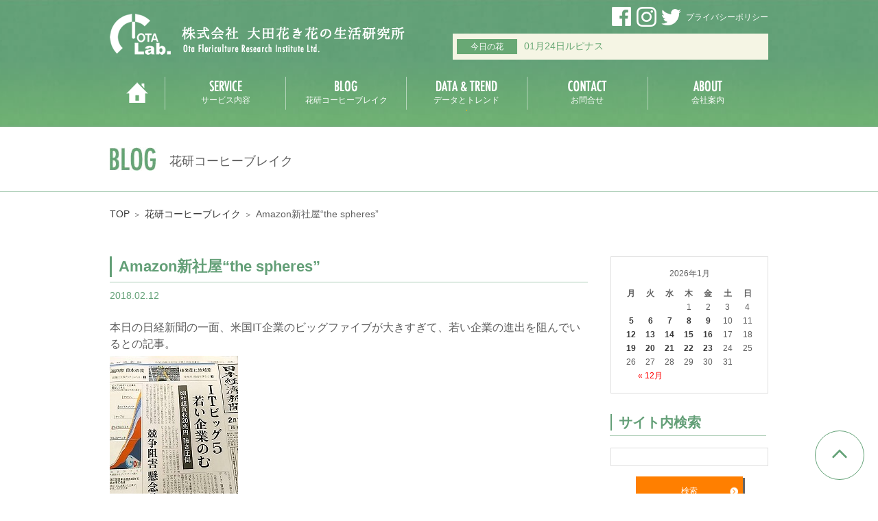

--- FILE ---
content_type: text/html; charset=UTF-8
request_url: https://www.otalab.co.jp/blogs/21362
body_size: 9806
content:
<!DOCTYPE html>
<html>
<head>
<!-- meta -->
<meta charset="UTF-8">
<meta name="viewport" content="width=device-width,initial-scale=1.0" />
<meta http-equiv="Content-Type" content="text/html; charset=UTF-8" />
<meta http-equiv="Content-Script-Type" content="text/javascript" />
<meta http-equiv="Content-Style-Type" content="text/css" />
<meta name="keywords" content="花研,コーヒーブレイク,トレンド,花き,OTA,分析,ブログ,花,ナギ,手帳,マーケティング,フラワー,flower,日記">
<!-- title -->
<title>Amazon新社屋“the spheres&#8221; | 株式会社大田花き花の生活研究所</title>
<!-- link -->
<link rel="start" href="https://www.otalab.co.jp/" title="ホーム" />
<link rel="canonical" href="https://www.otalab.co.jp/" />
<link rel="icon" type="image/x-icon" href="https://www.otalab.co.jp/blog/wp-content/themes/otalab/common/imgs/favicon.png">
<link href="//netdna.bootstrapcdn.com/font-awesome/4.0.3/css/font-awesome.min.css" rel="stylesheet">
<link rel="stylesheet" type="text/css" media="all" href="https://www.otalab.co.jp/blog/wp-content/themes/otalab/common/css/main.css" />

<!-- js -->
<script type="text/javascript" src="https://www.otalab.co.jp/blog/wp-content/themes/otalab/common/js/jquery.js" id="jqueryJS" charset="UTF-8"></script>
<script type="text/javascript" src="https://www.otalab.co.jp/blog/wp-content/themes/otalab/common/js/jquery.easing.1.3.js" id="" charset="UTF-8"></script>
<script type="text/javascript" src="https://www.otalab.co.jp/blog/wp-content/themes/otalab/common/js/main.js" id="mainJS" charset="UTF-8"></script>
<!-- flatHeightAll -->
<script type="text/javascript" src="https://www.otalab.co.jp/blog/wp-content/themes/otalab/common/js/jquery.flatHeightAll.min.js"></script>
<script type="text/javascript" src="https://www.otalab.co.jp/blog/wp-content/themes/otalab/common/js/jquery.flatHeightAllSetting.js"></script>

<!-- private -->
    <script type="text/javascript" src="https://www.otalab.co.jp/blog/wp-content/themes/otalab/post/js/index.js" id="" charset="UTF-8"></script>
    <link rel="stylesheet" type="text/css" media="all" href="https://www.otalab.co.jp/blog/wp-content/themes/otalab/post/css/index.css" />


<!-- All in One SEO Pack 2.3.12.1 by Michael Torbert of Semper Fi Web Design[458,511] -->
<link rel="author" href="http://hanaken" />

<link rel="canonical" href="https://www.otalab.co.jp/blogs/21362" />
<!-- /all in one seo pack -->
		<script type="text/javascript">
			window._wpemojiSettings = {"baseUrl":"https:\/\/s.w.org\/images\/core\/emoji\/72x72\/","ext":".png","source":{"concatemoji":"https:\/\/www.otalab.co.jp\/blog\/wp-includes\/js\/wp-emoji-release.min.js?ver=4.3.19"}};
			!function(a,b,c){function d(a){var c=b.createElement("canvas"),d=c.getContext&&c.getContext("2d");return d&&d.fillText?(d.textBaseline="top",d.font="600 32px Arial","flag"===a?(d.fillText(String.fromCharCode(55356,56812,55356,56807),0,0),c.toDataURL().length>3e3):(d.fillText(String.fromCharCode(55357,56835),0,0),0!==d.getImageData(16,16,1,1).data[0])):!1}function e(a){var c=b.createElement("script");c.src=a,c.type="text/javascript",b.getElementsByTagName("head")[0].appendChild(c)}var f,g;c.supports={simple:d("simple"),flag:d("flag")},c.DOMReady=!1,c.readyCallback=function(){c.DOMReady=!0},c.supports.simple&&c.supports.flag||(g=function(){c.readyCallback()},b.addEventListener?(b.addEventListener("DOMContentLoaded",g,!1),a.addEventListener("load",g,!1)):(a.attachEvent("onload",g),b.attachEvent("onreadystatechange",function(){"complete"===b.readyState&&c.readyCallback()})),f=c.source||{},f.concatemoji?e(f.concatemoji):f.wpemoji&&f.twemoji&&(e(f.twemoji),e(f.wpemoji)))}(window,document,window._wpemojiSettings);
		</script>
		<style type="text/css">
img.wp-smiley,
img.emoji {
	display: inline !important;
	border: none !important;
	box-shadow: none !important;
	height: 1em !important;
	width: 1em !important;
	margin: 0 .07em !important;
	vertical-align: -0.1em !important;
	background: none !important;
	padding: 0 !important;
}
</style>
<link rel='stylesheet' id='contact-form-7-css'  href='https://www.otalab.co.jp/blog/wp-content/plugins/contact-form-7/includes/css/styles.css?ver=4.2' type='text/css' media='all' />
<link rel='stylesheet' id='wp-pagenavi-css'  href='https://www.otalab.co.jp/blog/wp-content/plugins/wp-pagenavi/pagenavi-css.css?ver=2.70' type='text/css' media='all' />
<link rel="EditURI" type="application/rsd+xml" title="RSD" href="https://www.otalab.co.jp/blog/xmlrpc.php?rsd" />
<link rel="wlwmanifest" type="application/wlwmanifest+xml" href="https://www.otalab.co.jp/blog/wp-includes/wlwmanifest.xml" /> 
<link rel='prev' title='【週末閑話】“つかまった”お巡りさん' href='https://www.otalab.co.jp/blogs/21248' />
<link rel='next' title='千葉オールスターズ★' href='https://www.otalab.co.jp/blogs/21396' />
<meta name="generator" content="WordPress 4.3.19" />
<link rel='shortlink' href='https://www.otalab.co.jp/?p=21362' />
<!-- Global site tag (gtag.js) - Google Analytics -->
<script async src="https://www.googletagmanager.com/gtag/js?id=UA-18713155-2"></script>
<script>
  window.dataLayer = window.dataLayer || [];
  function gtag(){dataLayer.push(arguments);}
  gtag('js', new Date());
  gtag('config', 'UA-18713155-2');
</script>
</head>
<body class="single single-post postid-21362 single-format-standard base">
<div class="page" id="pageID">
<div id="gHeader" class="header">
<div class="inner">
<div class="hdr clearfix">
<div class="fl">
<div class="hdr_logo"><a class="ohover" href="https://www.otalab.co.jp/"><img src="https://www.otalab.co.jp/blog/wp-content/themes/otalab/common/imgs/hdr_logo.png" alt="株式会社大田花き花の生活研究所"></a></div>
</div>
<ul class="fr snav">
<li><a href="https://www.facebook.com/OTAhanaken/" target="_blank"><img src="https://www.otalab.co.jp/blog/wp-content/themes/otalab/common/imgs/sns_01.png" alt="facebook"></a></li>
<li><a href="https://www.instagram.com/otahanaken/" target="_blank"><img src="https://www.otalab.co.jp/blog/wp-content/themes/otalab/common/imgs/sns_02.png" alt="instagram"></a></li>
<li><a href="https://twitter.com/otahanaken" target="_blank"><img src="https://www.otalab.co.jp/blog/wp-content/themes/otalab/common/imgs/sns_03.png" alt="twitter"></a></li>
<li class="sp_menu"><a href="">≡</a></li>
<li><a href="https://www.otalab.co.jp/policy">プライバシーポリシー</a></li>
</ul><!-- snav -->
<div class="fr today_flower">

<span class="name">今日の花</span>01月24日ルピナス
</div>
</div><!-- hdr -->
<ul id="gNav">
<li class="gnav01"><a href="https://www.otalab.co.jp/"><img src="https://www.otalab.co.jp/blog/wp-content/themes/otalab/common/imgs/gnav01.png" alt=""></a></li><!--
--><li class="gnav02"><a href="https://www.otalab.co.jp/service-list/"><img src="https://www.otalab.co.jp/blog/wp-content/themes/otalab/common/imgs/gnav02.png" alt="サービス内容"><br><span class="">サービス内容</span></a></li><!--
--><li class="gnav03"><a href="https://www.otalab.co.jp/blogs"><img src="https://www.otalab.co.jp/blog/wp-content/themes/otalab/common/imgs/gnav03.png" alt="花研コーヒーブレイク"><br><span class="">花研コーヒーブレイク</span></a></li><!--
--><li class="gnav04"><a href="https://www.otalab.co.jp/trend"><img src="https://www.otalab.co.jp/blog/wp-content/themes/otalab/common/imgs/gnav04.png" alt="データとトレンド"><br><span class="">データとトレンド</span></a></li><!--
--><li class="gnav05"><a href="https://www.otalab.co.jp/contact"><img src="https://www.otalab.co.jp/blog/wp-content/themes/otalab/common/imgs/gnav05.png" alt="お問合せ"><br><span class="">お問合せ</span></a></li><!--
--><li class="gnav06"><a href="https://www.otalab.co.jp/company"><img src="https://www.otalab.co.jp/blog/wp-content/themes/otalab/common/imgs/gnav06.png" alt="会社案内"><br><span class="">会社案内</span></a></li><!--
--><li class="gnav07"><a href="https://www.otalab.co.jp/policy">プライバシーポリシー</a></li>
</ul>
</div>
</div>
<!-- ////////////////////////// gheader ////////////////////////// -->
<div id="container">

<div id="mainContent">
<div class="un_intro">
<div class="inner">
<h1><img src="https://www.otalab.co.jp/blog/wp-content/themes/otalab/post/imgs/stit.jpg" alt="OPERATIONAL PERFORMANCE"><span class="">花研コーヒーブレイク</span></h1>
</div>
</div><!-- ////////////////////////// un_intro ////////////////////////// -->
<div class="breadcrumb">
<div class="inner"><a href="https://www.otalab.co.jp/">TOP</a><span class="arrow">＞</span><a href="https://www.otalab.co.jp/blogs">花研コーヒーブレイク</a><span class="arrow">＞</span><span class="">Amazon新社屋“the spheres&#8221;</span></div>
</div><!-- ////////////////////////// breadcrumb ////////////////////////// -->
<div class="section">
<div class="inner">
<div class="blog">
    <div class="entry mb50" id="post21362">
        <h2 class="titD mb15 green">Amazon新社屋“the spheres&#8221;</h2>
        <p class="date ft14 green ar mb20">2018.02.12</p>
        <div class="entry-body mb20">
            <p>本日の日経新聞の一面、米国IT企業のビッグファイブが大きすぎて、若い企業の進出を阻んでいるとの記事。</p>
<p><img class="alignnone size-full wp-image-21389" src="https://www.otalab.co.jp/blog/content/2018/02/025.jpg" alt="025" width="187" height="250" /></p>
<p><a href="https://www.otalab.co.jp/blog/content/2018/02/026.jpg"><img class="alignnone size-full wp-image-21390" src="https://www.otalab.co.jp/blog/content/2018/02/026.jpg" alt="026" width="187" height="250" /></a></p>
<p>&nbsp;</p>
<p>この度オープンした、そのアマゾンの新社屋（シアトル）は、まるで熱帯植物園！</p>
<p>“植物に囲まれた環境の方が斬新なアイディアが湧く！”というCEO自らの希望の形だったといいます。</p>
<p>従業員の創造力を引き出すためにAmazonの新オフィス。高さ約27mの球体（sphereとは“球体”の意味）で、中には4万本以上、300種類以上の熱帯植物が存在する4階建ての建物です。</p>
<p>室内環境は人と植物が共存できるように調節されており、日中の湿度は60％、夜間は湿度が85％に保たれています。</p>
<p>&nbsp;</p>
<p>外部の人も見学できるのだそうです。いつか行ってみたいけど予定ナシです。</p>
<p>この情報は色々なニュースメディアから発信されています。</p>
<p>&nbsp;</p>
<p><a href="https://techable.jp/archives/71177" target="_blank">The Spheresの様子がわかるニュース</a></p>
<p><a href="http://toyokeizai.net/articles/-/129203" target="_blank">東洋経済</a></p>
<p>&nbsp;</p>
<p>マーケットを席巻するビッグ企業が植物の力を借りて、さらに成長を遂げようとする姿は、励みになりますね。</p>
<p>&nbsp;</p>
<p>&nbsp;</p>
<p>ちなみにsphereとは“球体”の意味です。</p>
<p>ご存知の通り「半-」の意味を持つhemi-を付けるとhemisphereで半球の意味。以前、半球状に開花する大変豪華な花のシリーズの命名を相談され、××××-sphere（スフィア）シリーズはいかがでしょうかと提案したら、優しく却下されました^ ^;</p>
<p>“優しく”でありがとうございます。</p>
<p>&nbsp;</p>
<p>ご希望に添えず申し訳ございませんでした。その花のシリーズは、現在では素敵な別の名前がついてマーケットで人気です＾＾</p>
<p>&nbsp;</p>
        </div>
        <p class="entry-footer ft14">Posted at 09:24 | Category: <a href="https://www.otalab.co.jp/blogs/category/%e6%97%a5%e8%a8%98" rel="category tag">日記</a> </p>
</div>
<div class="pager">
<div class='wp-pagenavi' role='navigation'>
<span class='pages'>1 / 1</span><span aria-current='page' class='current'>1</span>
</div></div>

</div><!-- /blog -->
<div id="sidebar-box">
    <div id="sidebar">
        <ul>
            <li id="calendar">
				<table id="wp-calendar">
	<caption>2026年1月</caption>
	<thead>
	<tr>
		<th scope="col" title="月曜日">月</th>
		<th scope="col" title="火曜日">火</th>
		<th scope="col" title="水曜日">水</th>
		<th scope="col" title="木曜日">木</th>
		<th scope="col" title="金曜日">金</th>
		<th scope="col" title="土曜日">土</th>
		<th scope="col" title="日曜日">日</th>
	</tr>
	</thead>

	<tfoot>
	<tr>
		<td colspan="3" id="prev"><a href="https://www.otalab.co.jp/blogs/date/2025/12">&laquo; 12月</a></td>
		<td class="pad">&nbsp;</td>
		<td colspan="3" id="next" class="pad">&nbsp;</td>
	</tr>
	</tfoot>

	<tbody>
	<tr>
		<td colspan="3" class="pad">&nbsp;</td><td>1</td><td>2</td><td>3</td><td>4</td>
	</tr>
	<tr>
		<td><a href="https://www.otalab.co.jp/blogs/date/2026/01/05" title="【謹賀新年】日本の門松ここにあり">5</a></td><td><a href="https://www.otalab.co.jp/blogs/date/2026/01/06" title="寒さを凌ぐ灯「シクラメン」">6</a></td><td><a href="https://www.otalab.co.jp/blogs/date/2026/01/07" title="“街”を売るのがトレンド！？">7</a></td><td><a href="https://www.otalab.co.jp/blogs/date/2026/01/08" title="お天気アプリが“地域の今”を伝える──Yahoo!天気『みんなの投稿』の可能性">8</a></td><td><a href="https://www.otalab.co.jp/blogs/date/2026/01/09" title="花が印象的なCM">9</a></td><td>10</td><td>11</td>
	</tr>
	<tr>
		<td><a href="https://www.otalab.co.jp/blogs/date/2026/01/12" title="有吉園芸　1月13日の放送は・・・">12</a></td><td><a href="https://www.otalab.co.jp/blogs/date/2026/01/13" title="バラのトゲが刺さりっぱなしになったら・・・">13</a></td><td><a href="https://www.otalab.co.jp/blogs/date/2026/01/14" title="ウマ年に食べたい、ばかうまニンジン">14</a></td><td><a href="https://www.otalab.co.jp/blogs/date/2026/01/15" title="唯一無二の仙台門松">15</a></td><td><a href="https://www.otalab.co.jp/blogs/date/2026/01/16" title="2026年花業界は全国植樹祭に注目すべき理由">16</a></td><td>17</td><td>18</td>
	</tr>
	<tr>
		<td><a href="https://www.otalab.co.jp/blogs/date/2026/01/19" title="地方大学発イノベーションが日本を変える！">19</a></td><td><a href="https://www.otalab.co.jp/blogs/date/2026/01/20" title="この花はなんの花でしょうか　～ギンギラ●ス●スの行方～">20</a></td><td><a href="https://www.otalab.co.jp/blogs/date/2026/01/21" title="午年パフォーマンス 　～午（馬）をデザインした生花アート～">21</a></td><td><a href="https://www.otalab.co.jp/blogs/date/2026/01/22" title="花束需要を現場でチェック　～成人の日イベントに行ってみた！～">22</a></td><td><a href="https://www.otalab.co.jp/blogs/date/2026/01/23" title="お弁当の青カップ、どうしていますか？">23</a></td><td id="today">24</td><td>25</td>
	</tr>
	<tr>
		<td>26</td><td>27</td><td>28</td><td>29</td><td>30</td><td>31</td>
		<td class="pad" colspan="1">&nbsp;</td>
	</tr>
	</tbody>
	</table>            </li>
            <li class="search">
                <h2 class="titD">サイト内検索</h2>
                <div class="side">
<form method="get" name="searchform" id="searchform" action="https://www.otalab.co.jp/">
<input type="text" value="" size="20" name="s" id="searchtext" tabindex="1" accesskey="t" /><br />
<input type="submit" id="searchsubmit" value="検索" tabindex="2" accesskey="s" />
</form>
</div>
            </li>
            <li>
                <h2 class="titD">新しい記事</h2>
                <ul>
						<li><a href='https://www.otalab.co.jp/blogs/73506'>お弁当の青カップ、どうしていますか？</a></li>
	<li><a href='https://www.otalab.co.jp/blogs/73403'>花束需要を現場でチェック　～成人の日イベントに行ってみた！～</a></li>
	<li><a href='https://www.otalab.co.jp/blogs/73285'>午年パフォーマンス 　～午（馬）をデザインした生花アート～</a></li>
	<li><a href='https://www.otalab.co.jp/blogs/73459'>この花はなんの花でしょうか　～ギンギラ●ス●スの行方～</a></li>
	<li><a href='https://www.otalab.co.jp/blogs/73405'>地方大学発イノベーションが日本を変える！</a></li>
	<li><a href='https://www.otalab.co.jp/blogs/73304'>2026年花業界は全国植樹祭に注目すべき理由</a></li>
	<li><a href='https://www.otalab.co.jp/blogs/73276'>唯一無二の仙台門松</a></li>
	<li><a href='https://www.otalab.co.jp/blogs/73407'>ウマ年に食べたい、ばかうまニンジン</a></li>
	<li><a href='https://www.otalab.co.jp/blogs/73191'>バラのトゲが刺さりっぱなしになったら・・・</a></li>
	<li><a href='https://www.otalab.co.jp/blogs/73324'>有吉園芸　1月13日の放送は・・・</a></li>
                </ul>
                </li>
            <li class="archives">
                <h2 class="titD">アーカイブ</h2>
                <ul>
										<li class='year year2026'><a href='javascript:void(0)'>2026年</a></li><ul class="month"><li class=''><a href='https://www.otalab.co.jp/blogs/date/2026/01'>1月</a>&nbsp;(15)</li><li class=''>2月 (0)</li><li class=''>3月 (0)</li><li class=''>4月 (0)</li><li class=''>5月 (0)</li><li class=''>6月 (0)</li><li class=''>7月 (0)</li><li class=''>8月 (0)</li><li class=''>9月 (0)</li><li class=''>10月 (0)</li><li class=''>11月 (0)</li><li class=''>12月 (0)</li></ul><li class='year year2025'><a href='javascript:void(0)'>2025年</a></li><ul class="month"><li class=''><a href='https://www.otalab.co.jp/blogs/date/2025/01'>1月</a>&nbsp;(19)</li><li class=''><a href='https://www.otalab.co.jp/blogs/date/2025/02'>2月</a>&nbsp;(21)</li><li class=''><a href='https://www.otalab.co.jp/blogs/date/2025/03'>3月</a>&nbsp;(22)</li><li class=''><a href='https://www.otalab.co.jp/blogs/date/2025/04'>4月</a>&nbsp;(24)</li><li class=''><a href='https://www.otalab.co.jp/blogs/date/2025/05'>5月</a>&nbsp;(24)</li><li class=''><a href='https://www.otalab.co.jp/blogs/date/2025/06'>6月</a>&nbsp;(21)</li><li class=''><a href='https://www.otalab.co.jp/blogs/date/2025/07'>7月</a>&nbsp;(24)</li><li class=''><a href='https://www.otalab.co.jp/blogs/date/2025/08'>8月</a>&nbsp;(20)</li><li class=''><a href='https://www.otalab.co.jp/blogs/date/2025/09'>9月</a>&nbsp;(23)</li><li class=''><a href='https://www.otalab.co.jp/blogs/date/2025/10'>10月</a>&nbsp;(25)</li><li class=''><a href='https://www.otalab.co.jp/blogs/date/2025/11'>11月</a>&nbsp;(21)</li><li class=''><a href='https://www.otalab.co.jp/blogs/date/2025/12'>12月</a>&nbsp;(22)</li></ul><li class='year year2024'><a href='javascript:void(0)'>2024年</a></li><ul class="month"><li class=''><a href='https://www.otalab.co.jp/blogs/date/2024/01'>1月</a>&nbsp;(20)</li><li class=''><a href='https://www.otalab.co.jp/blogs/date/2024/02'>2月</a>&nbsp;(21)</li><li class=''><a href='https://www.otalab.co.jp/blogs/date/2024/03'>3月</a>&nbsp;(21)</li><li class=''><a href='https://www.otalab.co.jp/blogs/date/2024/04'>4月</a>&nbsp;(23)</li><li class=''><a href='https://www.otalab.co.jp/blogs/date/2024/05'>5月</a>&nbsp;(26)</li><li class=''><a href='https://www.otalab.co.jp/blogs/date/2024/06'>6月</a>&nbsp;(20)</li><li class=''><a href='https://www.otalab.co.jp/blogs/date/2024/07'>7月</a>&nbsp;(27)</li><li class=''><a href='https://www.otalab.co.jp/blogs/date/2024/08'>8月</a>&nbsp;(28)</li><li class=''><a href='https://www.otalab.co.jp/blogs/date/2024/09'>9月</a>&nbsp;(23)</li><li class=''><a href='https://www.otalab.co.jp/blogs/date/2024/10'>10月</a>&nbsp;(25)</li><li class=''><a href='https://www.otalab.co.jp/blogs/date/2024/11'>11月</a>&nbsp;(23)</li><li class=''><a href='https://www.otalab.co.jp/blogs/date/2024/12'>12月</a>&nbsp;(22)</li></ul><li class='year year2023'><a href='javascript:void(0)'>2023年</a></li><ul class="month"><li class=''><a href='https://www.otalab.co.jp/blogs/date/2023/01'>1月</a>&nbsp;(20)</li><li class=''><a href='https://www.otalab.co.jp/blogs/date/2023/02'>2月</a>&nbsp;(19)</li><li class=''><a href='https://www.otalab.co.jp/blogs/date/2023/03'>3月</a>&nbsp;(24)</li><li class=''><a href='https://www.otalab.co.jp/blogs/date/2023/04'>4月</a>&nbsp;(20)</li><li class=''><a href='https://www.otalab.co.jp/blogs/date/2023/05'>5月</a>&nbsp;(23)</li><li class=''><a href='https://www.otalab.co.jp/blogs/date/2023/06'>6月</a>&nbsp;(23)</li><li class=''><a href='https://www.otalab.co.jp/blogs/date/2023/07'>7月</a>&nbsp;(21)</li><li class=''><a href='https://www.otalab.co.jp/blogs/date/2023/08'>8月</a>&nbsp;(22)</li><li class=''><a href='https://www.otalab.co.jp/blogs/date/2023/09'>9月</a>&nbsp;(26)</li><li class=''><a href='https://www.otalab.co.jp/blogs/date/2023/10'>10月</a>&nbsp;(23)</li><li class=''><a href='https://www.otalab.co.jp/blogs/date/2023/11'>11月</a>&nbsp;(21)</li><li class=''><a href='https://www.otalab.co.jp/blogs/date/2023/12'>12月</a>&nbsp;(24)</li></ul><li class='year year2022'><a href='javascript:void(0)'>2022年</a></li><ul class="month"><li class=''><a href='https://www.otalab.co.jp/blogs/date/2022/01'>1月</a>&nbsp;(22)</li><li class=''><a href='https://www.otalab.co.jp/blogs/date/2022/02'>2月</a>&nbsp;(20)</li><li class=''><a href='https://www.otalab.co.jp/blogs/date/2022/03'>3月</a>&nbsp;(27)</li><li class=''><a href='https://www.otalab.co.jp/blogs/date/2022/04'>4月</a>&nbsp;(21)</li><li class=''><a href='https://www.otalab.co.jp/blogs/date/2022/05'>5月</a>&nbsp;(25)</li><li class=''><a href='https://www.otalab.co.jp/blogs/date/2022/06'>6月</a>&nbsp;(23)</li><li class=''><a href='https://www.otalab.co.jp/blogs/date/2022/07'>7月</a>&nbsp;(23)</li><li class=''><a href='https://www.otalab.co.jp/blogs/date/2022/08'>8月</a>&nbsp;(24)</li><li class=''><a href='https://www.otalab.co.jp/blogs/date/2022/09'>9月</a>&nbsp;(22)</li><li class=''><a href='https://www.otalab.co.jp/blogs/date/2022/10'>10月</a>&nbsp;(21)</li><li class=''><a href='https://www.otalab.co.jp/blogs/date/2022/11'>11月</a>&nbsp;(22)</li><li class=''><a href='https://www.otalab.co.jp/blogs/date/2022/12'>12月</a>&nbsp;(24)</li></ul><li class='year year2021'><a href='javascript:void(0)'>2021年</a></li><ul class="month"><li class=''><a href='https://www.otalab.co.jp/blogs/date/2021/01'>1月</a>&nbsp;(30)</li><li class=''><a href='https://www.otalab.co.jp/blogs/date/2021/02'>2月</a>&nbsp;(27)</li><li class=''><a href='https://www.otalab.co.jp/blogs/date/2021/03'>3月</a>&nbsp;(25)</li><li class=''><a href='https://www.otalab.co.jp/blogs/date/2021/04'>4月</a>&nbsp;(25)</li><li class=''><a href='https://www.otalab.co.jp/blogs/date/2021/05'>5月</a>&nbsp;(24)</li><li class=''><a href='https://www.otalab.co.jp/blogs/date/2021/06'>6月</a>&nbsp;(27)</li><li class=''><a href='https://www.otalab.co.jp/blogs/date/2021/07'>7月</a>&nbsp;(25)</li><li class=''><a href='https://www.otalab.co.jp/blogs/date/2021/08'>8月</a>&nbsp;(19)</li><li class=''><a href='https://www.otalab.co.jp/blogs/date/2021/09'>9月</a>&nbsp;(26)</li><li class=''><a href='https://www.otalab.co.jp/blogs/date/2021/10'>10月</a>&nbsp;(23)</li><li class=''><a href='https://www.otalab.co.jp/blogs/date/2021/11'>11月</a>&nbsp;(26)</li><li class=''><a href='https://www.otalab.co.jp/blogs/date/2021/12'>12月</a>&nbsp;(25)</li></ul><li class='year year2020'><a href='javascript:void(0)'>2020年</a></li><ul class="month"><li class=''><a href='https://www.otalab.co.jp/blogs/date/2020/01'>1月</a>&nbsp;(13)</li><li class=''><a href='https://www.otalab.co.jp/blogs/date/2020/02'>2月</a>&nbsp;(18)</li><li class=''><a href='https://www.otalab.co.jp/blogs/date/2020/03'>3月</a>&nbsp;(21)</li><li class=''><a href='https://www.otalab.co.jp/blogs/date/2020/04'>4月</a>&nbsp;(27)</li><li class=''><a href='https://www.otalab.co.jp/blogs/date/2020/05'>5月</a>&nbsp;(21)</li><li class=''><a href='https://www.otalab.co.jp/blogs/date/2020/06'>6月</a>&nbsp;(22)</li><li class=''><a href='https://www.otalab.co.jp/blogs/date/2020/07'>7月</a>&nbsp;(23)</li><li class=''><a href='https://www.otalab.co.jp/blogs/date/2020/08'>8月</a>&nbsp;(22)</li><li class=''><a href='https://www.otalab.co.jp/blogs/date/2020/09'>9月</a>&nbsp;(25)</li><li class=''><a href='https://www.otalab.co.jp/blogs/date/2020/10'>10月</a>&nbsp;(24)</li><li class=''><a href='https://www.otalab.co.jp/blogs/date/2020/11'>11月</a>&nbsp;(25)</li><li class=''><a href='https://www.otalab.co.jp/blogs/date/2020/12'>12月</a>&nbsp;(28)</li></ul><li class='year year2019'><a href='javascript:void(0)'>2019年</a></li><ul class="month"><li class=''><a href='https://www.otalab.co.jp/blogs/date/2019/01'>1月</a>&nbsp;(20)</li><li class=''><a href='https://www.otalab.co.jp/blogs/date/2019/02'>2月</a>&nbsp;(13)</li><li class=''><a href='https://www.otalab.co.jp/blogs/date/2019/03'>3月</a>&nbsp;(20)</li><li class=''><a href='https://www.otalab.co.jp/blogs/date/2019/04'>4月</a>&nbsp;(22)</li><li class=''><a href='https://www.otalab.co.jp/blogs/date/2019/05'>5月</a>&nbsp;(23)</li><li class=''><a href='https://www.otalab.co.jp/blogs/date/2019/06'>6月</a>&nbsp;(20)</li><li class=''><a href='https://www.otalab.co.jp/blogs/date/2019/07'>7月</a>&nbsp;(24)</li><li class=''><a href='https://www.otalab.co.jp/blogs/date/2019/08'>8月</a>&nbsp;(20)</li><li class=''><a href='https://www.otalab.co.jp/blogs/date/2019/09'>9月</a>&nbsp;(21)</li><li class=''><a href='https://www.otalab.co.jp/blogs/date/2019/10'>10月</a>&nbsp;(23)</li><li class=''><a href='https://www.otalab.co.jp/blogs/date/2019/11'>11月</a>&nbsp;(21)</li><li class=''><a href='https://www.otalab.co.jp/blogs/date/2019/12'>12月</a>&nbsp;(21)</li></ul><li class='year year2018'><a href='javascript:void(0)'>2018年</a></li><ul class="month"><li class=''><a href='https://www.otalab.co.jp/blogs/date/2018/01'>1月</a>&nbsp;(19)</li><li class=''><a href='https://www.otalab.co.jp/blogs/date/2018/02'>2月</a>&nbsp;(20)</li><li class=''><a href='https://www.otalab.co.jp/blogs/date/2018/03'>3月</a>&nbsp;(24)</li><li class=''><a href='https://www.otalab.co.jp/blogs/date/2018/04'>4月</a>&nbsp;(17)</li><li class=''><a href='https://www.otalab.co.jp/blogs/date/2018/05'>5月</a>&nbsp;(23)</li><li class=''><a href='https://www.otalab.co.jp/blogs/date/2018/06'>6月</a>&nbsp;(21)</li><li class=''><a href='https://www.otalab.co.jp/blogs/date/2018/07'>7月</a>&nbsp;(20)</li><li class=''><a href='https://www.otalab.co.jp/blogs/date/2018/08'>8月</a>&nbsp;(19)</li><li class=''><a href='https://www.otalab.co.jp/blogs/date/2018/09'>9月</a>&nbsp;(20)</li><li class=''><a href='https://www.otalab.co.jp/blogs/date/2018/10'>10月</a>&nbsp;(19)</li><li class=''><a href='https://www.otalab.co.jp/blogs/date/2018/11'>11月</a>&nbsp;(21)</li><li class=''><a href='https://www.otalab.co.jp/blogs/date/2018/12'>12月</a>&nbsp;(20)</li></ul><li class='year year2017'><a href='javascript:void(0)'>2017年</a></li><ul class="month"><li class=''><a href='https://www.otalab.co.jp/blogs/date/2017/01'>1月</a>&nbsp;(19)</li><li class=''><a href='https://www.otalab.co.jp/blogs/date/2017/02'>2月</a>&nbsp;(22)</li><li class=''><a href='https://www.otalab.co.jp/blogs/date/2017/03'>3月</a>&nbsp;(23)</li><li class=''><a href='https://www.otalab.co.jp/blogs/date/2017/04'>4月</a>&nbsp;(22)</li><li class=''><a href='https://www.otalab.co.jp/blogs/date/2017/05'>5月</a>&nbsp;(23)</li><li class=''><a href='https://www.otalab.co.jp/blogs/date/2017/06'>6月</a>&nbsp;(22)</li><li class=''><a href='https://www.otalab.co.jp/blogs/date/2017/07'>7月</a>&nbsp;(21)</li><li class=''><a href='https://www.otalab.co.jp/blogs/date/2017/08'>8月</a>&nbsp;(21)</li><li class=''><a href='https://www.otalab.co.jp/blogs/date/2017/09'>9月</a>&nbsp;(21)</li><li class=''><a href='https://www.otalab.co.jp/blogs/date/2017/10'>10月</a>&nbsp;(20)</li><li class=''><a href='https://www.otalab.co.jp/blogs/date/2017/11'>11月</a>&nbsp;(19)</li><li class=''><a href='https://www.otalab.co.jp/blogs/date/2017/12'>12月</a>&nbsp;(22)</li></ul><li class='year year2016'><a href='javascript:void(0)'>2016年</a></li><ul class="month"><li class=''><a href='https://www.otalab.co.jp/blogs/date/2016/01'>1月</a>&nbsp;(21)</li><li class=''><a href='https://www.otalab.co.jp/blogs/date/2016/02'>2月</a>&nbsp;(22)</li><li class=''><a href='https://www.otalab.co.jp/blogs/date/2016/03'>3月</a>&nbsp;(25)</li><li class=''><a href='https://www.otalab.co.jp/blogs/date/2016/04'>4月</a>&nbsp;(28)</li><li class=''><a href='https://www.otalab.co.jp/blogs/date/2016/05'>5月</a>&nbsp;(26)</li><li class=''><a href='https://www.otalab.co.jp/blogs/date/2016/06'>6月</a>&nbsp;(28)</li><li class=''><a href='https://www.otalab.co.jp/blogs/date/2016/07'>7月</a>&nbsp;(23)</li><li class=''><a href='https://www.otalab.co.jp/blogs/date/2016/08'>8月</a>&nbsp;(26)</li><li class=''><a href='https://www.otalab.co.jp/blogs/date/2016/09'>9月</a>&nbsp;(24)</li><li class=''><a href='https://www.otalab.co.jp/blogs/date/2016/10'>10月</a>&nbsp;(23)</li><li class=''><a href='https://www.otalab.co.jp/blogs/date/2016/11'>11月</a>&nbsp;(23)</li><li class=''><a href='https://www.otalab.co.jp/blogs/date/2016/12'>12月</a>&nbsp;(23)</li></ul><li class='year year2015'><a href='javascript:void(0)'>2015年</a></li><ul class="month"><li class=''><a href='https://www.otalab.co.jp/blogs/date/2015/01'>1月</a>&nbsp;(14)</li><li class=''><a href='https://www.otalab.co.jp/blogs/date/2015/02'>2月</a>&nbsp;(16)</li><li class=''><a href='https://www.otalab.co.jp/blogs/date/2015/03'>3月</a>&nbsp;(18)</li><li class=''><a href='https://www.otalab.co.jp/blogs/date/2015/04'>4月</a>&nbsp;(21)</li><li class=''><a href='https://www.otalab.co.jp/blogs/date/2015/05'>5月</a>&nbsp;(21)</li><li class=''><a href='https://www.otalab.co.jp/blogs/date/2015/06'>6月</a>&nbsp;(22)</li><li class=''><a href='https://www.otalab.co.jp/blogs/date/2015/07'>7月</a>&nbsp;(23)</li><li class=''><a href='https://www.otalab.co.jp/blogs/date/2015/08'>8月</a>&nbsp;(15)</li><li class=''><a href='https://www.otalab.co.jp/blogs/date/2015/09'>9月</a>&nbsp;(19)</li><li class=''><a href='https://www.otalab.co.jp/blogs/date/2015/10'>10月</a>&nbsp;(21)</li><li class=''><a href='https://www.otalab.co.jp/blogs/date/2015/11'>11月</a>&nbsp;(19)</li><li class=''><a href='https://www.otalab.co.jp/blogs/date/2015/12'>12月</a>&nbsp;(25)</li></ul><li class='year year2014'><a href='javascript:void(0)'>2014年</a></li><ul class="month"><li class=''><a href='https://www.otalab.co.jp/blogs/date/2014/01'>1月</a>&nbsp;(6)</li><li class=''><a href='https://www.otalab.co.jp/blogs/date/2014/02'>2月</a>&nbsp;(7)</li><li class=''><a href='https://www.otalab.co.jp/blogs/date/2014/03'>3月</a>&nbsp;(10)</li><li class=''><a href='https://www.otalab.co.jp/blogs/date/2014/04'>4月</a>&nbsp;(14)</li><li class=''><a href='https://www.otalab.co.jp/blogs/date/2014/05'>5月</a>&nbsp;(14)</li><li class=''><a href='https://www.otalab.co.jp/blogs/date/2014/06'>6月</a>&nbsp;(11)</li><li class=''><a href='https://www.otalab.co.jp/blogs/date/2014/07'>7月</a>&nbsp;(18)</li><li class=''><a href='https://www.otalab.co.jp/blogs/date/2014/08'>8月</a>&nbsp;(11)</li><li class=''><a href='https://www.otalab.co.jp/blogs/date/2014/09'>9月</a>&nbsp;(10)</li><li class=''><a href='https://www.otalab.co.jp/blogs/date/2014/10'>10月</a>&nbsp;(4)</li><li class=''><a href='https://www.otalab.co.jp/blogs/date/2014/11'>11月</a>&nbsp;(8)</li><li class=''><a href='https://www.otalab.co.jp/blogs/date/2014/12'>12月</a>&nbsp;(19)</li></ul><li class='year year2013'><a href='javascript:void(0)'>2013年</a></li><ul class="month"><li class=''><a href='https://www.otalab.co.jp/blogs/date/2013/01'>1月</a>&nbsp;(7)</li><li class=''><a href='https://www.otalab.co.jp/blogs/date/2013/02'>2月</a>&nbsp;(8)</li><li class=''><a href='https://www.otalab.co.jp/blogs/date/2013/03'>3月</a>&nbsp;(4)</li><li class=''><a href='https://www.otalab.co.jp/blogs/date/2013/04'>4月</a>&nbsp;(6)</li><li class=''><a href='https://www.otalab.co.jp/blogs/date/2013/05'>5月</a>&nbsp;(5)</li><li class=''><a href='https://www.otalab.co.jp/blogs/date/2013/06'>6月</a>&nbsp;(8)</li><li class=''><a href='https://www.otalab.co.jp/blogs/date/2013/07'>7月</a>&nbsp;(14)</li><li class=''><a href='https://www.otalab.co.jp/blogs/date/2013/08'>8月</a>&nbsp;(9)</li><li class=''><a href='https://www.otalab.co.jp/blogs/date/2013/09'>9月</a>&nbsp;(8)</li><li class=''><a href='https://www.otalab.co.jp/blogs/date/2013/10'>10月</a>&nbsp;(12)</li><li class=''><a href='https://www.otalab.co.jp/blogs/date/2013/11'>11月</a>&nbsp;(14)</li><li class=''><a href='https://www.otalab.co.jp/blogs/date/2013/12'>12月</a>&nbsp;(18)</li></ul><li class='year year2012'><a href='javascript:void(0)'>2012年</a></li><ul class="month"><li class=''><a href='https://www.otalab.co.jp/blogs/date/2012/01'>1月</a>&nbsp;(12)</li><li class=''><a href='https://www.otalab.co.jp/blogs/date/2012/02'>2月</a>&nbsp;(10)</li><li class=''><a href='https://www.otalab.co.jp/blogs/date/2012/03'>3月</a>&nbsp;(14)</li><li class=''><a href='https://www.otalab.co.jp/blogs/date/2012/04'>4月</a>&nbsp;(12)</li><li class=''><a href='https://www.otalab.co.jp/blogs/date/2012/05'>5月</a>&nbsp;(15)</li><li class=''><a href='https://www.otalab.co.jp/blogs/date/2012/06'>6月</a>&nbsp;(8)</li><li class=''><a href='https://www.otalab.co.jp/blogs/date/2012/07'>7月</a>&nbsp;(14)</li><li class=''><a href='https://www.otalab.co.jp/blogs/date/2012/08'>8月</a>&nbsp;(14)</li><li class=''><a href='https://www.otalab.co.jp/blogs/date/2012/09'>9月</a>&nbsp;(9)</li><li class=''><a href='https://www.otalab.co.jp/blogs/date/2012/10'>10月</a>&nbsp;(10)</li><li class=''><a href='https://www.otalab.co.jp/blogs/date/2012/11'>11月</a>&nbsp;(7)</li><li class=''><a href='https://www.otalab.co.jp/blogs/date/2012/12'>12月</a>&nbsp;(19)</li></ul><li class='year year2011'><a href='javascript:void(0)'>2011年</a></li><ul class="month"><li class=''><a href='https://www.otalab.co.jp/blogs/date/2011/01'>1月</a>&nbsp;(7)</li><li class=''><a href='https://www.otalab.co.jp/blogs/date/2011/02'>2月</a>&nbsp;(5)</li><li class=''><a href='https://www.otalab.co.jp/blogs/date/2011/03'>3月</a>&nbsp;(6)</li><li class=''><a href='https://www.otalab.co.jp/blogs/date/2011/04'>4月</a>&nbsp;(10)</li><li class=''><a href='https://www.otalab.co.jp/blogs/date/2011/05'>5月</a>&nbsp;(5)</li><li class=''><a href='https://www.otalab.co.jp/blogs/date/2011/06'>6月</a>&nbsp;(8)</li><li class=''><a href='https://www.otalab.co.jp/blogs/date/2011/07'>7月</a>&nbsp;(10)</li><li class=''><a href='https://www.otalab.co.jp/blogs/date/2011/08'>8月</a>&nbsp;(19)</li><li class=''><a href='https://www.otalab.co.jp/blogs/date/2011/09'>9月</a>&nbsp;(9)</li><li class=''><a href='https://www.otalab.co.jp/blogs/date/2011/10'>10月</a>&nbsp;(3)</li><li class=''><a href='https://www.otalab.co.jp/blogs/date/2011/11'>11月</a>&nbsp;(8)</li><li class=''><a href='https://www.otalab.co.jp/blogs/date/2011/12'>12月</a>&nbsp;(18)</li></ul><li class='year year2010'><a href='javascript:void(0)'>2010年</a></li><ul class="month"><li class=''><a href='https://www.otalab.co.jp/blogs/date/2010/01'>1月</a>&nbsp;(15)</li><li class=''><a href='https://www.otalab.co.jp/blogs/date/2010/02'>2月</a>&nbsp;(14)</li><li class=''><a href='https://www.otalab.co.jp/blogs/date/2010/03'>3月</a>&nbsp;(3)</li><li class=''><a href='https://www.otalab.co.jp/blogs/date/2010/04'>4月</a>&nbsp;(6)</li><li class=''><a href='https://www.otalab.co.jp/blogs/date/2010/05'>5月</a>&nbsp;(7)</li><li class=''><a href='https://www.otalab.co.jp/blogs/date/2010/06'>6月</a>&nbsp;(8)</li><li class=''><a href='https://www.otalab.co.jp/blogs/date/2010/07'>7月</a>&nbsp;(1)</li><li class=''><a href='https://www.otalab.co.jp/blogs/date/2010/08'>8月</a>&nbsp;(9)</li><li class=''><a href='https://www.otalab.co.jp/blogs/date/2010/09'>9月</a>&nbsp;(4)</li><li class=''><a href='https://www.otalab.co.jp/blogs/date/2010/10'>10月</a>&nbsp;(7)</li><li class=''><a href='https://www.otalab.co.jp/blogs/date/2010/11'>11月</a>&nbsp;(5)</li><li class=''><a href='https://www.otalab.co.jp/blogs/date/2010/12'>12月</a>&nbsp;(2)</li></ul><li class='year year2009'><a href='javascript:void(0)'>2009年</a></li><ul class="month"><li class=''>1月 (0)</li><li class=''>2月 (0)</li><li class=''>3月 (0)</li><li class=''>4月 (0)</li><li class=''><a href='https://www.otalab.co.jp/blogs/date/2009/05'>5月</a>&nbsp;(3)</li><li class=''><a href='https://www.otalab.co.jp/blogs/date/2009/06'>6月</a>&nbsp;(8)</li><li class=''><a href='https://www.otalab.co.jp/blogs/date/2009/07'>7月</a>&nbsp;(8)</li><li class=''><a href='https://www.otalab.co.jp/blogs/date/2009/08'>8月</a>&nbsp;(9)</li><li class=''><a href='https://www.otalab.co.jp/blogs/date/2009/09'>9月</a>&nbsp;(3)</li><li class=''><a href='https://www.otalab.co.jp/blogs/date/2009/10'>10月</a>&nbsp;(7)</li><li class=''><a href='https://www.otalab.co.jp/blogs/date/2009/11'>11月</a>&nbsp;(7)</li><li class=''><a href='https://www.otalab.co.jp/blogs/date/2009/12'>12月</a>&nbsp;(13)</li></ul>                </ul>
            </li>
            <li>
                <h2 class="titD">カテゴリー</h2>
                <ul>
						<li class="cat-item cat-item-13"><a href="https://www.otalab.co.jp/blogs/category/%e3%82%a4%e3%83%99%e3%83%b3%e3%83%88" >イベント</a> (332)
</li>
	<li class="cat-item cat-item-15"><a href="https://www.otalab.co.jp/blogs/category/%e3%82%aa%e3%83%aa%e3%83%b3%e3%83%94%e3%83%83%e3%82%af%e3%81%ae%e8%8a%b1" >オリンピックの花</a> (13)
</li>
	<li class="cat-item cat-item-26"><a href="https://www.otalab.co.jp/blogs/category/%e3%82%b2%e3%82%b9%e3%83%88%e3%83%96%e3%83%ad%e3%82%ac%e3%83%bc" >ゲストブロガー</a> (20)
</li>
	<li class="cat-item cat-item-5"><a href="https://www.otalab.co.jp/blogs/category/%e3%82%b5%e3%83%bc%e3%83%93%e3%82%b9%e3%81%ae%e7%b4%b9%e4%bb%8b" >サービスの紹介</a> (324)
</li>
	<li class="cat-item cat-item-14"><a href="https://www.otalab.co.jp/blogs/category/%e3%82%b7%e3%83%b3%e3%83%a4%e3%83%af%e3%83%bc%e3%83%ab%e3%83%89" >シンヤワールド</a> (59)
</li>
	<li class="cat-item cat-item-23"><a href="https://www.otalab.co.jp/blogs/category/%e3%83%87%e3%83%bc%e3%82%bf" >データ</a> (8)
</li>
	<li class="cat-item cat-item-20"><a href="https://www.otalab.co.jp/blogs/category/%e3%83%88%e3%83%ac%e3%83%b3%e3%83%89" >トレンド</a> (200)
</li>
	<li class="cat-item cat-item-6"><a href="https://www.otalab.co.jp/blogs/category/%e3%83%8a%e3%82%ae" >ナギ</a> (62)
</li>
	<li class="cat-item cat-item-7"><a href="https://www.otalab.co.jp/blogs/category/%e3%83%9e%e3%83%bc%e3%82%b1%e3%83%86%e3%82%a3%e3%83%b3%e3%82%b0" >マーケティング</a> (101)
</li>
	<li class="cat-item cat-item-12"><a href="https://www.otalab.co.jp/blogs/category/%e6%89%8b%e5%b8%b3" >手帳</a> (817)
</li>
	<li class="cat-item cat-item-4"><a href="https://www.otalab.co.jp/blogs/category/%e6%97%a5%e8%a8%98" >日記</a> (3,160)
</li>
	<li class="cat-item cat-item-1"><a href="https://www.otalab.co.jp/blogs/category/uncategorized" >未分類</a> (68)
</li>
	<li class="cat-item cat-item-24"><a href="https://www.otalab.co.jp/blogs/category/%e6%9e%9d%e7%89%a9" >枝物</a> (24)
</li>
	<li class="cat-item cat-item-25"><a href="https://www.otalab.co.jp/blogs/category/%e6%b6%88%e8%b2%bb" >消費</a> (5)
</li>
	<li class="cat-item cat-item-9"><a href="https://www.otalab.co.jp/blogs/category/%e7%82%ad%e3%81%a5%e3%81%a4%e3%81%bf" >炭づつみ</a> (21)
</li>
	<li class="cat-item cat-item-22"><a href="https://www.otalab.co.jp/blogs/category/%e7%89%a9%e6%b5%81" >物流</a> (17)
</li>
	<li class="cat-item cat-item-21"><a href="https://www.otalab.co.jp/blogs/category/%e8%8a%b1%e3%81%a8%e7%b7%91%e3%81%ae%e5%8a%b9%e8%83%bd" >花と緑の効能</a> (13)
</li>
	<li class="cat-item cat-item-11"><a href="https://www.otalab.co.jp/blogs/category/%e8%8a%b1%e4%bf%9d%e3%81%a1" >花保ち</a> (13)
</li>
	<li class="cat-item cat-item-10"><a href="https://www.otalab.co.jp/blogs/category/%e8%ac%9b%e6%bc%94%e5%ae%9f%e7%b8%be" >講演実績</a> (17)
</li>
	<li class="cat-item cat-item-18"><a href="https://www.otalab.co.jp/blogs/category/%e8%b5%a4%e3%81%84%e3%82%b9%e3%82%a4%e3%83%bc%e3%83%88%e3%83%94%e3%83%bc%e3%82%af%e3%83%a9%e3%83%96" >赤いスイートピークラブ</a> (11)
</li>
	<li class="cat-item cat-item-8"><a href="https://www.otalab.co.jp/blogs/category/%e9%a6%99%e3%82%8a" >香り</a> (32)
</li>
                </ul>
            </li>
                        <li>
                <h2 class="titD">RSS</h2>
                <ul>
                    <li><a href="https://www.otalab.co.jp/feed">RSS 2.0</a></li>
                    <li><a href="https://www.otalab.co.jp/comments/feed">Comments Feed</a></li>
                </ul>
            </li>
        </ul>
    </div>
</div>

</div>
</div>
</div>
<!-- ////////////////////////// mainContent ////////////////////////// -->

</div>
<!-- ////////////////////////// container ////////////////////////// -->
<div id="gFooter" class="footer">
<div class="inner">
<div class="sitemap">
<dl>
<dt><a href="https://www.otalab.co.jp">ホーム</a></dt>
</dl><!--
--><dl>
<dt><a href="https://www.otalab.co.jp/service-list/">サービス内容</a></dt>
<dd class="mt10"><a href="https://www.otalab.co.jp/flowerbiznote">・フラワービジネスノート</a></dd>
<dd><a href="https://www.otalab.co.jp/wanwan">・ここほれわんわん</a></dd>
<dd><a href="https://www.otalab.co.jp/research">・コンサルティング / 調査</a></dd>
<dd><a href="https://www.otalab.co.jp/data">・データ販売</a></dd>
<dd><a href="https://www.otalab.co.jp/seminar">・講演 / 研修</a></dd>
<dd><a href="https://www.otalab.co.jp/writing">・執筆 / 監修</a></dd>
<dd><a href="https://www.otalab.co.jp/pr">・リリース / PR支援</a></dd>
</dl><!--
--><dl>
<dt><a href="https://www.otalab.co.jp/archives">業務実績</a></dt>
<dt><a href="https://www.otalab.co.jp/trend">データとトレンド</a></dt>
<dt><a href="https://www.otalab.co.jp/company">会社案内</a></dt>
</dl><!--
--><dl>
<dt><a href="https://www.otalab.co.jp/blogs">花研コーヒーブレイク</a></dt>
<dt><a href="https://www.otalab.co.jp/contact">お問い合せ</a></dt>
<dt><a href="https://www.otalab.co.jp/policy">プライバシーポリシー</a></dt>
</dl>
</div><!-- /.sitemap -->
	<div class="sp">
		<ul class="ftsns">
			<li><a href="https://www.facebook.com/OTAhanaken/" target="_blank"><img src="https://www.otalab.co.jp/blog/wp-content/themes/otalab/common/imgs/sns_01.png" alt="facebook"></a></li>
			<li><a href="https://www.instagram.com/otahanaken/" target="_blank"><img src="https://www.otalab.co.jp/blog/wp-content/themes/otalab/common/imgs/sns_02.png" alt="instagram"></a></li>
			<li><a href="https://twitter.com/otahanaken" target="_blank"><img src="https://www.otalab.co.jp/blog/wp-content/themes/otalab/common/imgs/sns_03.png" alt="twitter"></a></li>
		</ul>
	</div>
</div>
</div>
<!-- ////////////////////////// footer ////////////////////////// -->
<div class="copyright">Copyright 2017 OTALAB Limited.All Rights Reserved.</div>
</div><!-- / .page -->
<div id="pagetop">
<a class="ohover" href="#"><img src="https://www.otalab.co.jp/blog/wp-content/themes/otalab/common/imgs/pagetop.png" alt="pagetop" width=""></a>
</div>
<noscript>
<div class="noscript" id="noscript">
<div class="content">
当サイトを最適な状態で閲覧していただくにはブラウザの<span>JavaScriptを有効</span>にしてご利用下さい。<br />
JavaScriptを無効のままご覧いただいた場合には一部機能がご利用頂けない場合や正しい情報を取得できない場合がございます。
</div>
</div><!-- / #noscript -->
</noscript>
</body>
</html>


--- FILE ---
content_type: text/css
request_url: https://www.otalab.co.jp/blog/wp-content/themes/otalab/common/css/main.css
body_size: 3614
content:
@charset "UTF-8";
@import url(import/reset.css);
@import url(import/util.css);
/******************** common ********************/
html, body {
  box-sizing: border-box
  /*overflow-x: hidden;*/
}
html *, body * {
  box-sizing: border-box;
}

html {
  font-size: 10px;
}

@media only screen and (max-width: 768px) {
  html {
    font-size: 9px;
  }
}
body {
  color: #5E5E5E;
  font-size: 16px;
  font-size: 1.6rem;
  line-height: 1.5;
  font-family: 'Meiryo','メイリオ','游ゴシック', 'Segoe UI', 'Verdana', 'YuGothic',sans-serif;
}

.section:last-child {
  padding-bottom: 90px;
}

img {
  max-width: 100%;
  vertical-align: bottom;
}

#pagetop {
  position: fixed;
  bottom: 20px;
  right: 20px;
}
#pagetop a {
  display: block;
  position: relative;
  width: 72px;
  height: 72px;
  background: white;
  border-radius: 50%;
  z-index: 9999;
  border: 1px solid #62a176;
}
#pagetop a img {
  position: absolute;
  top: -5px;
  bottom: 0;
  left: 0;
  right: 0;
  margin: auto;
}

.pager .wp-pagenavi {
  text-align: center;
}
.pager .wp-pagenavi a, .pager .wp-pagenavi span {
  border: none;
  display: inline-block;
}
.pager .wp-pagenavi a, .pager .wp-pagenavi span.current {
  border: none;
  background: #F6F6F6;
  padding-right: 10px;
  padding-left: 10px;
  margin: 0 5px;
}
.pager .wp-pagenavi span {
  border: none;
}


@media only screen and (max-width: 768px) {
  .pager .wp-pagenavi a, .pager .wp-pagenavi span.current {
    margin: 0 3px;
  }
  .pager .wp-pagenavi a.previouspostslink, .pager .wp-pagenavi a.nextpostslink, .pager .wp-pagenavi span.extend {
    display: none;
  }
}
/******************** /common ********************/
/******************** parts ********************/
.sp {
  display: none;
}

@media only screen and (max-width: 768px) {
  .pc {
    display: none !important;
  }

  .sp {
    display: block;
  }

  img.sp, span.sp {
    display: inline;
  }
}
.serif {
  font-family: "游明朝", "Yu Mincho", "游明朝体", "YuMincho", "ヒラギノ明朝 Pro W3", "Hiragino Mincho ProN", "Hiragino Mincho Pro", "HiraMinProN-W3", "ＭＳ Ｐ明朝", "MS PMincho", serif;
}

.red {
  color: #CC0000;
}

.red2 {
  color: #ff0000;
}

.blue {
  color: #1800ff;
}

.green {
  color: #63A177;
}

.bold {
  font-weight: bold;
}

.titA {
  font-size: 3.4rem;
  line-height: 1.4;
  text-align: center;
  position: relative;
  padding-bottom: 15px;
  margin-bottom: 20px;
}
.titA:after {
  content: '';
  width: 50px;
  height: 4px;
  background: #FFB508;
  position: absolute;
  bottom: 0;
  left: 0;
  right: 0;
  margin: auto;
}

.titB {
  position: relative;
  font-size: 3rem;
  line-height: 1.4;
  padding-left: 25px;
  margin-bottom: 25px;
}
.titB:before {
  content: '';
  position: absolute;
  top: 0;
  bottom: 0;
  left: 0;
  margin: auto;
  width: 10px;
  height: 10px;
  background: #62A373;
}

.titC {
  color: #639F77;
  font-size: 1.8rem;
  line-height: 1.4;
  margin-bottom: 5px;
  font-weight: bold;
}
.titC span {
  font-size: 2rem;
  margin-right: 5px;
}

.titD {
  color: #639F77;
  font-size: 2.2rem;
  line-height: 1.4;
  font-weight: bold;
  border-left: 3px solid #639F77;
  padding-left: 10px;
  margin-bottom: 30px;
  position: relative;
}
.titD:after {
  content: '';
  position: absolute;
  bottom: -8px;
  left: -3px;
  right: 0;
  width: 100%;
  height: 1px;
  background: rgba(97, 160, 117, 0.5);
}

.border {
  width: 100%;
  border-bottom: 1px dotted #D6D6D6;
  margin: 25px 0 20px;
}

.btn {
  text-align: center;
  display: block;
}
.btn a {
  position: relative;
  background: #FF7F00;
  box-shadow: 3px 2px 0px rgba(0, 0, 0, 0.6);
  color: white;
  display: inline-block;
  font-size: 1.2rem;
  line-height: 1em;
  padding: 15px 0;
  width: 100%;
  text-align: center;
}
.btn a:hover {
  opacity: 1;
  color: white;
  -webkit-transform: translate3d(0, 2px, 0);
          transform: translate3d(0, 2px, 0);
  box-shadow: 0 0 0 transparent;
}
.btn.pdf a {
  background: url(../imgs/icon_pdf.png) left 25px center no-repeat #FF7F00;
  padding: 15px 0 15px 30px;
  max-width: 156px;
}
.btn.arrow a:after {
  content: '\f138';
  font-family: FontAwesome;
  font-style: normal;
  font-weight: normal;
  line-height: 1;
  -webkit-font-smoothing: antialiased;
  -moz-osx-font-smoothing: grayscale;
  font-size: 1.5rem;
  height: 15px;
  position: absolute;
  right: 10px;
  top: 0;
  bottom: 0;
  margin: auto;
}

input[type="submit"] {
  -webkit-transition: 0.4s ease;
          transition: 0.4s ease;
  display: block;
  margin: 0 auto;
  width: 156px;
  position: relative;
  background: url(../imgs/bg_btn.png) center right no-repeat #FF7F00;
  box-shadow: 3px 2px 0px rgba(0, 0, 0, 0.6);
  border: none;
  color: white;
  font-size: 1.2rem;
  line-height: 1em;
  padding: 15px 0;
  text-align: center;
}
input[type="submit"]:hover {
  opacity: 1;
  color: white;
  -webkit-transform: translate3d(0, 2px, 0);
          transform: translate3d(0, 2px, 0);
  box-shadow: 0 0 0 transparent;
}

.table01 {
  border-collapse: collapse;
  border: 1px solid #BEBEBE;
  border-bottom: none;
}
.table01 tr {
  border-bottom: 1px solid #BEBEBE;
}
.table01 td {
  padding: 15px 10px;
}
.table01 td:first-child {
  border-right: 1px solid #BEBEBE;
  color: #639F77;
  width: 140px;
  text-align: center;
}

a {
  color: #393939;
  -webkit-transition: 0.4s ease;
          transition: 0.4s ease;
  text-decoration: none;
}
a:hover {
  color: #FFB508;
}
a.ohover:hover {
  opacity: 0.6;
}

.ohoverArea a:hover {
  opacity: 0.6;
}

/******************** /parts ********************/
/******************** layout ********************/
.inner {
  width: 100%;
  max-width: 980px;
  padding: 0 10px;
  margin: 0 auto;
}

.un_intro {
  padding: 30px 0;
  border-bottom: 1px solid rgba(97, 160, 117, 0.5);
}
.un_intro h1 {
  font-size: 1.8rem;
}
.un_intro h1 img {
  margin-right: 20px;
}
.un_intro h1 span {
  display: inline-block;
}

.breadcrumb {
  padding: 20px 0 50px;
}
.breadcrumb a, .breadcrumb span {
  font-size: 1.4rem;
}
.breadcrumb a.arrow, .breadcrumb span.arrow {
  font-size: 1.2rem;
  margin: 0 5px;
}

.clm2 > div, .clm2 > li {
  display: inline-block;
  vertical-align: top;
  padding-right: 5px;
  width: 50%;
  margin-bottom: 20px;
}
.clm2 > div:nth-child(2n), .clm2 > li:nth-child(2n) {
  padding-right: 0;
  padding-left: 5px;
}

.clm3 > div {
  display: inline-block;
  vertical-align: top;
  width: 32%;
  margin-right: 2%;
  margin-bottom: 20px;
}
.clm3 > div:nth-child(3n) {
  margin-right: 0;
}

.ggmap {
  position: relative;
  padding-bottom: 385px;
  height: 0;
  overflow: hidden;
}

.ggmap iframe,
.ggmap object,
.ggmap embed {
  position: absolute;
  top: 0;
  left: 0;
  width: 100%;
  height: 100%;
}

@media only screen and (max-width: 768px) {
  .clm2 > div, .clm2 > li {
    width: 100%;
    padding: 0 !important;
  }

  .clm3 > div {
    width: 49%;
    margin-right: 2%;
    margin-bottom: 20px;
  }
  .clm3 > div:nth-child(3n) {
    margin-right: 2%;
  }
  .clm3 > div:nth-child(2n) {
    margin-right: 0;
  }
  .titB:before {
    content: '';
    position: absolute;
    top: 11px;
    bottom: auto;
    left: 0;
    margin: auto;
    width: 10px;
    height: 10px;
    background: #62A373;
}
}
/******************** /layout ********************/
/******************** archive ********************/
table.archiveTable {
	width: 100%;
	border-collapse: collapse;
	}
	
table.archiveTable td.organizer {
	width: 50%;
	padding: 10px;
	line-height: 1.2em;
	background: #f5fffa;
	border: 1px solid #ccc;
	}
	
.date {
	font-size: 13px;
	display: inline-block;
	margin-right: 20px;
	}
	
table.archiveTable td.cont {
	padding: 8px 20px 8px 10px;
	line-height: 1.2em;
	border: 1px solid #ccc;
	}
	
@media only screen and (max-width: 768px) {
table.archiveTable {
	width: 100%;
	border-collapse: collapse;
	}
	
table.archiveTable td.organizer {
	display: block;
	width: 100%;
	}
	
table.archiveTable td.cont {
	display: block;
	width: 100%;
	}
}
/******************** /archive ********************/
/******************** header ********************/
#gHeader {
  z-index: 9999;
  background: url(../imgs/hdr_bg.jpg) top center repeat-x;
  background-size: auto 100%;
}
#gHeader .hdr {
  padding-bottom: 25px;
}
#gHeader .hdr .hdr_logo {
  margin-top: 20px;
}
#gHeader .hdr .snav {
  margin-top: 10px;
  margin-bottom: 10px;
  line-height: 1em;
  text-align: right;
}
#gHeader .hdr .snav li {
  display: inline-block;
  vertical-align: middle;
  margin-left:3px;
}
#gHeader .hdr .snav li.sp_menu {
  display: none;
}
#gHeader .hdr .snav li a {
  font-size: 1.2rem;
  color: white;
}
#gHeader .hdr .snav li a:hover {
  color: #FFB508;
}
#gHeader .hdr .today_flower {
  width: 460px;
  padding: 8px 6px;
  background: #F5F5E4;
  color: #68A874;
  font-size: 1.4rem;
  line-height: 1em;
}
#gHeader .hdr .today_flower .name {
  color: white;
  display: inline-block;
  font-size: 1.2rem;
  line-height: 1em;
  background: #68A874;
  padding: 5px 20px;
  margin-right: 10px;
  text-align: center;
}
#gHeader #gNav {
  padding-bottom: 25px;
  text-align: center;
}
#gHeader #gNav li {
  position: relative;
  display: inline-block;
  width: 18.333%;
  border-left: 1px solid rgba(255, 255, 255, 0.5);
  vertical-align: middle;
}
#gHeader #gNav li a {
  display: block;
  line-height: 1em;
  padding: 5px 0;
  height: 48px;
}
#gHeader #gNav li a img {
  vertical-align: middle;
}
#gHeader #gNav li a span {
  font-size: 1.2rem;
  line-height: 14px;
  color: white;
  display: inline-block;
  margin-top: 5px;
}
#gHeader #gNav li a:before {
  content: "";
  position: absolute;
  z-index: 1;
  left: 50%;
  right: 50%;
  bottom: -2px;
  background: #FFB508;
  height: 2px;
  -webkit-transition-property: left, right;
  transition-property: left, right;
  -webkit-transition-duration: 0.3s;
  transition-duration: 0.3s;
  -webkit-transition-timing-function: ease-out;
  transition-timing-function: ease-out;
}
#gHeader #gNav li a:hover:before {
  left: 20px;
  right: 20px;
}
#gHeader #gNav li.gnav01 {
  width: 8.333%;
  border-left: none;
}
#gHeader #gNav li.gnav01 a {
  padding: 8px 0;
}
#gHeader #gNav li.gnav07 {
  display: none;
}

@media only screen and (max-width: 960px) {
  #gHeader .hdr .hdr_logo {
    margin-top: 10px;
  }
  #gHeader .hdr .today_flower {
    width: 100%;
    margin: 10px 0 0;
  }
}
@media only screen and (max-width: 768px) {
  #gHeader .inner {
    padding: 0;
  }
  #gHeader .hdr {
    padding: 0 10px 10px;
  }
  #gHeader .hdr .hdr_logo {
    margin-right: 60px;
  }
  #gHeader .hdr .snav li {
    display: none;
  }
  #gHeader .hdr .snav li.sp_menu {
    display: block;
    background-color: white;
    border-radius: 0 0 0 10px;
    content: "≡";
    text-align: center;
    width: 50px;
    height: 50px;
    position: absolute;
    top: 0;
    right: 0;
    margin: auto;
  }
  #gHeader .hdr .snav li.sp_menu a {
    line-height: 40px;
    display: block;
    height: 100%;
    color: #68A874;
    font-size: 50px;
  }
  #gHeader .hdr .today_flower {
    padding: 3px 5px;
  }
  #gHeader #gNav {
    position: absolute;
    left: 0;
    right: 0;
    display: none;
    padding: 0;
    background: #63a077;
    z-index: 9999;
    border-top: 1px solid rgba(255, 255, 255, 0.5);
  }
  #gHeader #gNav li {
    width: 50% !important;
    border: none;
    border-right: 1px solid rgba(255, 255, 255, 0.5);
    border-bottom: 1px solid rgba(255, 255, 255, 0.5);
  }
  #gHeader #gNav li:nth-child(2n) {
    border-right: none;
  }
  #gHeader #gNav li a {
    height: 57px;
    padding: 10px 0 !important;
  }
  #gHeader #gNav li a:before {
    display: none;
  }
  #gHeader #gNav li.gnav01 a {
    padding: 13px 0 !important;
  }
  #gHeader #gNav li.gnav07 {
    width: 100% !important;
    display: inline-block;
    border-right: none;
  }
  #gHeader #gNav li.gnav07 a {
    height: auto;
    color: white;
    font-size: 1.2rem;
  }
}
/******************** /header ********************/
/******************** footer ********************/
#gFooter {
  background: url(../imgs/ftr_bg.jpg) top center repeat-x;
  background-size: auto 100%;
}
#gFooter .sitemap {
  padding: 30px 0 90px;
}
#gFooter .sitemap dl {
  vertical-align: top;
  display: inline-block;
  width: 18%;
  margin-right: 3%;
}
#gFooter .sitemap dl dt {
  border-bottom: 1px dotted rgba(255, 255, 255, 0.5);
  padding-bottom: 10px;
  margin-top: 10px;
}
#gFooter .sitemap dl dt a {
  font-size: 1.4rem;
  color: white;
}
#gFooter .sitemap dl dt a:before {
  content: '\f105';
  display: inline-block;
  font-family: FontAwesome;
  font-style: normal;
  font-weight: normal;
  line-height: 1;
  -webkit-font-smoothing: antialiased;
  -moz-osx-font-smoothing: grayscale;
  margin-right: 5px;
  font-size: 1.8rem;
}
#gFooter .sitemap dl dt a:hover {
  color: #FFB508;
}
#gFooter .sitemap dl dd a {
  color: white;
  font-size: 1.2rem;
}
#gFooter .sitemap dl dd a:hover {
  color: #FFB508;
}
#gFooter .sitemap dl:last-child {
  margin-right: 0;
}

.copyright {
  text-align: center;
  font-size: 12px;
  padding: 20px 50px;
}

@media only screen and (max-width: 768px) {
  #gFooter {
    background: url(../imgs/ftr_bg.jpg) bottom center repeat-x #63a077;
    background-size: auto;
  }
  #gFooter .sitemap dl {
    width: 48%;
    margin-right: 2%;
  }
  
  
#gFooter .sitemap {
  padding: 30px 0 30px;
}
.ftsns {
	text-align: center;
	padding-bottom: 30px;
}
.ftsns li {
	display: inline-block;
	margin-right: 5px;
	margin-left: 5px;
}
  
}
/******************** /footer ********************/


--- FILE ---
content_type: text/css
request_url: https://www.otalab.co.jp/blog/wp-content/themes/otalab/post/css/index.css
body_size: 538
content:
.section .inner {
  position: relative;
}
.section .blog {
  margin-right: 260px;
}
.section #sidebar-box {
  position: absolute;
  top: 0;
  right: 10px;
  width: 230px;
}
.section #sidebar-box h2.titD {
  font-size: 2rem;
  line-height: 1.2;
  margin-bottom: 15px;
  border-width: 2px;
}
.section #sidebar-box #sidebar > ul > li {
  margin-bottom: 30px;
}
.section #sidebar-box #sidebar > ul > li:last-child {
  margin-bottom: 0;
}
.section #sidebar-box #sidebar > ul > li ul li {
  font-size: 1.4rem;
  border-bottom: 1px dotted #D6D6D6;
  padding: 8px 0;
}
.section #sidebar-box #sidebar > ul > li ul li:last-child {
  border-bottom: none;
}
.section #sidebar-box #sidebar > ul > li#calendar {
  border: 1px solid #DEDEDE;
  padding: 15px;
}
.section #sidebar-box #sidebar > ul > li#calendar caption {
  margin-bottom: 10px;
}
.section #sidebar-box #sidebar > ul > li#calendar tbody a {
  font-weight: bold;
}
.section #sidebar-box #sidebar > ul > li#calendar tfoot a {
  color: red;
}
.section #sidebar-box #sidebar > ul > li#calendar table {
  border-collapse: collapse;
  width: 100%;
  font-size: 1.2rem;
}
.section #sidebar-box #sidebar > ul > li#calendar table th, .section #sidebar-box #sidebar > ul > li#calendar table td {
  text-align: center;
}
.section #sidebar-box #sidebar > ul > li.search .side {
  margin-top: 25px;
}
.section #sidebar-box #sidebar > ul > li.search .side input[type="text"] {
  width: 100%;
  padding: 5px;
  border: 1px solid #DEDEDE;
  margin-bottom: 15px;
}
.section #sidebar-box #sidebar > ul > li.archives .month {
  display: none;
}
.section #sidebar-box #sidebar > ul > li.archives .month li {
  padding-left: 20px;
}
.section .entry-body {
  padding-bottom: 20px;
  border-bottom: 1px solid rgba(97, 160, 117, 0.5);
}
.section .entry-body p {
  margin: 5px 0;
}

@media only screen and (max-width: 768px) {
  .section .blog {
    margin: 0 0 20px;
  }
  .section #sidebar-box {
    position: relative;
    right: initial;
    width: 100%;
  }
}


--- FILE ---
content_type: text/css
request_url: https://www.otalab.co.jp/blog/wp-content/themes/otalab/common/css/import/util.css
body_size: 2242
content:
@charset "utf-8";
/* Font-Size */
/*--- font-size ----------*/

.ft10 { font-size: 10px !important; font-size: 1.0rem !important; line-height: 1.4;}
.ft11 { font-size: 11px !important; font-size: 1.1rem !important; line-height: 1.4;}
.ft12 { font-size: 12px !important; font-size: 1.2rem !important; line-height: 1.4;}
.ft13 { font-size: 13px !important; font-size: 1.3rem !important; line-height: 1.4;}
.ft14 { font-size: 14px !important; font-size: 1.4rem !important; line-height: 1.4;}
.ft15 { font-size: 15px !important; font-size: 1.5rem !important; line-height: 1.4;}
.ft16 { font-size: 16px !important; font-size: 1.6rem !important; line-height: 1.4;}
.ft17 { font-size: 17px !important; font-size: 1.7rem !important; line-height: 1.4;}
.ft18 { font-size: 18px !important; font-size: 1.8rem !important; line-height: 1.4;}
.ft19 { font-size: 19px !important; font-size: 1.9rem !important; line-height: 1.4;}
.ft20 { font-size: 20px !important; font-size: 2.0rem !important; line-height: 1.4;}
.ft21 { font-size: 21px !important; font-size: 2.1rem !important; line-height: 1.4;}
.ft22 { font-size: 22px !important; font-size: 2.2rem !important; line-height: 1.4;}
.ft23 { font-size: 23px !important; font-size: 2.3rem !important; line-height: 1.4;}
.ft24 { font-size: 24px !important; font-size: 2.4rem !important; line-height: 1.4;}
.ft25 { font-size: 25px !important; font-size: 2.5rem !important; line-height: 1.4;}
.ft28 { font-size: 28px !important; font-size: 2.8rem !important; line-height: 1.4;}
.ft30 { font-size: 30px !important; font-size: 3.0rem !important; line-height: 1.4;}
.ft35 { font-size: 35px !important; font-size: 3.5rem !important; line-height: 1.4;}
.ft40 { font-size: 40px !important; font-size: 4.0rem !important; line-height: 1.4;}
.ft45 { font-size: 45px !important; font-size: 4.5rem !important; line-height: 1.4;}
.ft50 { font-size: 50px !important; font-size: 5.0rem !important; line-height: 1.4;}
@media screen and (max-width: 768px) {
/*.ft10 { font-size:  8px !important; font-size: 0.8rem !important; }
.ft11 { font-size:  9px !important; font-size: 0.9rem !important; }
.ft12 { font-size: 10px !important; font-size: 1.0rem !important; }
.ft13 { font-size: 11px !important; font-size: 1.1rem !important; }
.ft14 { font-size: 12px !important; font-size: 1.2rem !important; }
.ft15 { font-size: 13px !important; font-size: 1.3rem !important; }
.ft16 { font-size: 14px !important; font-size: 1.4rem !important; }
.ft17 { font-size: 15px !important; font-size: 1.5rem !important; }
.ft18 { font-size: 16px !important; font-size: 1.6rem !important; }
.ft19 { font-size: 17px !important; font-size: 1.7rem !important; }
.ft20 { font-size: 14px !important; font-size: 1.4rem !important; }
.ft21 { font-size: 19px !important; font-size: 1.9rem !important; }
.ft22 { font-size: 20px !important; font-size: 2.0rem !important; }
.ft23 { font-size: 21px !important; font-size: 2.1rem !important; }
.ft24 { font-size: 22px !important; font-size: 2.2rem !important; }
.ft25 { font-size: 23px !important; font-size: 2.3rem !important; }
.ft30 { font-size: 28px !important; font-size: 2.8rem !important; }
.ft35 { font-size: 33px !important; font-size: 3.3rem !important; }
.ft40 { font-size: 38px !important; font-size: 3.8rem !important; }
.ft45 { font-size: 43px !important; font-size: 4.3rem !important; }
.ft50 { font-size: 48px !important; font-size: 4.8rem !important; }*/
}
.ftB {
	font-weight: bold;	
}


/* Margin-Top & Padding-Top */
	.mt00 { margin-top:  0px!important; }    .pt00 { padding-top:  0px!important; }
	.mt05 { margin-top:  5px!important; }    .pt05 { padding-top:  5px!important; }
	.mt10 { margin-top: 10px!important; }    .pt10 { padding-top: 10px!important; }
	.mt15 { margin-top: 15px!important; }    .pt15 { padding-top: 15px!important; }
	.mt20 { margin-top: 20px!important; }    .pt20 { padding-top: 20px!important; }
	.mt25 { margin-top: 25px!important; }    .pt25 { padding-top: 25px!important; }
	.mt30 { margin-top: 30px!important; }    .pt30 { padding-top: 30px!important; }
	.mt35 { margin-top: 35px!important; }    .pt35 { padding-top: 35px!important; }
	.mt40 { margin-top: 40px!important; }    .pt40 { padding-top: 40px!important; }
	.mt45 { margin-top: 45px!important; }    .pt45 { padding-top: 45px!important; }
	.mt50 { margin-top: 50px!important; }    .pt50 { padding-top: 50px!important; }
	.mt55 { margin-top: 55px!important; }    .pt55 { padding-top: 55px!important; }
	.mt60 { margin-top: 60px!important; }    .pt60 { padding-top: 60px!important; }
	.mt65 { margin-top: 65px!important; }    .pt65 { padding-top: 65px!important; }
	.mt70 { margin-top: 70px!important; }    .pt70 { padding-top: 70px!important; }
	.mt75 { margin-top: 75px!important; }    .pt75 { padding-top: 75px!important; }
	.mt80 { margin-top: 80px!important; }    .pt80 { padding-top: 80px!important; }
	.mt85 { margin-top: 85px!important; }    .pt85 { padding-top: 85px!important; }
	.mt90 { margin-top: 90px!important; }    .pt90 { padding-top: 90px!important; }
	.mt95 { margin-top: 95px!important; }    .pt95 { padding-top: 95px!important; }
	.mt100{ margin-top:100px!important; }    .pt100{ padding-top:100px!important; }

/* Margin-Right & Padding-Right */
	.mr00 { margin-right:  0px!important; }  .pr00 { padding-right:  0px!important; }
	.mr05 { margin-right:  5px!important; }  .pr05 { padding-right:  5px!important; }
	.mr10 { margin-right: 10px!important; }  .pr10 { padding-right: 10px!important; }
	.mr15 { margin-right: 15px!important; }  .pr15 { padding-right: 15px!important; }
	.mr20 { margin-right: 20px!important; }  .pr20 { padding-right: 20px!important; }
	.mr25 { margin-right: 25px!important; }  .pr25 { padding-right: 25px!important; }
	.mr30 { margin-right: 30px!important; }  .pr30 { padding-right: 30px!important; }
	.mr35 { margin-right: 35px!important; }  .pr35 { padding-right: 35px!important; }
	.mr40 { margin-right: 40px!important; }  .pr40 { padding-right: 40px!important; }
	.mr45 { margin-right: 45px!important; }  .pr45 { padding-right: 45px!important; }
	.mr50 { margin-right: 50px!important; }  .pr50 { padding-right: 50px!important; }
	.mr55 { margin-right: 55px!important; }  .pr55 { padding-right: 55px!important; }
	.mr60 { margin-right: 60px!important; }  .pr60 { padding-right: 60px!important; }
	.mr65 { margin-right: 65px!important; }  .pr65 { padding-right: 65px!important; }
	.mr70 { margin-right: 70px!important; }  .pr70 { padding-right: 70px!important; }
	.mr75 { margin-right: 75px!important; }  .pr75 { padding-right: 75px!important; }
	.mr80 { margin-right: 80px!important; }  .pr80 { padding-right: 80px!important; }
	.mr85 { margin-right: 85px!important; }  .pr85 { padding-right: 85px!important; }
	.mr90 { margin-right: 90px!important; }  .pr90 { padding-right: 90px!important; }
	.mr95 { margin-right: 95px!important; }  .pr95 { padding-right: 95px!important; }
	.mr100{ margin-right:100px!important; }  .pr100{ padding-right:100px!important; }

/* Margin-Bottom & Padding-Bottom */
	.mb00 { margin-bottom:  0px!important; } .pb00 { padding-bottom:  0px!important; }
	.mb05 { margin-bottom:  5px!important; } .pb05 { padding-bottom:  5px!important; }
	.mb10 { margin-bottom: 10px!important; } .pb10 { padding-bottom: 10px!important; }
	.mb15 { margin-bottom: 15px!important; } .pb15 { padding-bottom: 15px!important; }
	.mb20 { margin-bottom: 20px!important; } .pb20 { padding-bottom: 20px!important; }
	.mb25 { margin-bottom: 25px!important; } .pb25 { padding-bottom: 25px!important; }
	.mb30 { margin-bottom: 30px!important; } .pb30 { padding-bottom: 30px!important; }
	.mb35 { margin-bottom: 35px!important; } .pb35 { padding-bottom: 35px!important; }
	.mb40 { margin-bottom: 40px!important; } .pb40 { padding-bottom: 40px!important; }
	.mb45 { margin-bottom: 45px!important; } .pb45 { padding-bottom: 45px!important; }
	.mb50 { margin-bottom: 50px!important; } .pb50 { padding-bottom: 50px!important; }
	.mb55 { margin-bottom: 55px!important; } .pb55 { padding-bottom: 55px!important; }
	.mb60 { margin-bottom: 60px!important; } .pb60 { padding-bottom: 60px!important; }
	.mb65 { margin-bottom: 65px!important; } .pb65 { padding-bottom: 65px!important; }
	.mb70 { margin-bottom: 70px!important; } .pb70 { padding-bottom: 70px!important; }
	.mb75 { margin-bottom: 75px!important; } .pb75 { padding-bottom: 75px!important; }
	.mb80 { margin-bottom: 80px!important; } .pb80 { padding-bottom: 80px!important; }
	.mb85 { margin-bottom: 85px!important; } .pb85 { padding-bottom: 85px!important; }
	.mb90 { margin-bottom: 90px!important; } .pb90 { padding-bottom: 90px!important; }
	.mb95 { margin-bottom: 95px!important; } .pb95 { padding-bottom: 95px!important; }
	.mb100{ margin-bottom:100px!important; } .pb100{ padding-bottom:100px!important; }

/* Margin-Left & Padding-Left */
	.ml00 { margin-left:  0px!important; }   .pl00 { padding-left:  0px!important; }
	.ml05 { margin-left:  5px!important; }   .pl05 { padding-left:  5px!important; }
	.ml10 { margin-left: 10px!important; }   .pl10 { padding-left: 10px!important; }
	.ml15 { margin-left: 15px!important; }   .pl15 { padding-left: 15px!important; }
	.ml20 { margin-left: 20px!important; }   .pl20 { padding-left: 20px!important; }
	.ml25 { margin-left: 25px!important; }   .pl25 { padding-left: 25px!important; }
	.ml30 { margin-left: 30px!important; }   .pl30 { padding-left: 30px!important; }
	.ml35 { margin-left: 35px!important; }   .pl35 { padding-left: 35px!important; }
	.ml40 { margin-left: 40px!important; }   .pl40 { padding-left: 40px!important; }
	.ml45 { margin-left: 45px!important; }   .pl45 { padding-left: 45px!important; }
	.ml50 { margin-left: 50px!important; }   .pl50 { padding-left: 50px!important; }
	.ml55 { margin-left: 55px!important; }   .pl55 { padding-left: 55px!important; }
	.ml60 { margin-left: 60px!important; }   .pl60 { padding-left: 60px!important; }
	.ml65 { margin-left: 65px!important; }   .pl65 { padding-left: 65px!important; }
	.ml70 { margin-left: 70px!important; }   .pl70 { padding-left: 70px!important; }
	.ml75 { margin-left: 75px!important; }   .pl75 { padding-left: 75px!important; }
	.ml80 { margin-left: 80px!important; }   .pl80 { padding-left: 80px!important; }
	.ml85 { margin-left: 85px!important; }   .pl85 { padding-left: 85px!important; }
	.ml90 { margin-left: 90px!important; }   .pl90 { padding-left: 90px!important; }
	.ml95 { margin-left: 95px!important; }   .pl95 { padding-left: 95px!important; }
	.ml100{ margin-left:100px!important; }   .pl100{ padding-left:100px!important; }

/* Float */
	.fl { float: left; }        .fr { float: right; }       .clear { clear:both; }

/* TextAlign */
	.al { text-align: left; }   .ar { text-align: right; }  .ac { text-align: center; }

/* Clearfix*/
	.clearfix { zoom:1; }
	.clearfix:after { content:"."; display: block; height:0px; clear:both; line-height:0; visibility:hidden; }
/* Nav*/
	.nav { zoom:1; }
	.nav:after { content:"."; display: block; height:0px; clear:both; line-height:0; visibility:hidden; }
	
/* Hidden */
	.hidden { display: none; }

/* ReservedKeywords */
	.ahover, .ahoverArea, .pngfix, .png, .commonPop, .section, .nav, .article, .header, .footer, #header, #footer {}

/* ForJavascript */

	/*.win  { font-family: 'メイリオ', Meiryo, 'ＭＳ Ｐゴシック', sans-serif; }*/
	/*.mac, .safari { font-family: 'Hiragino Kaku Gothic Pro', 'ヒラギノ角ゴ Pro W3', 'メイリオ', Meiryo, 'ＭＳ Ｐゴシック', sans-serif; }*/
	
/* accessibilityNav*/
	#accessibilityNav { display: none; }
	
/* logtag */
	#logtag { display: none; }
	
/*--- float（画像のfloat） ----------*/

.flImgL { float:  left; margin-right: 20px; }
.flImgR { float: right; margin-left:  20px; }
.flImgLPc { float:  left; margin-right: 20px; }
.flImgRPc { float: right; margin-left:  20px; }
@media screen and (max-width: 767px) {
.flImgLPc,
.flImgRPc { display:block; float: none; margin: 0 auto 10px; }
}

--- FILE ---
content_type: application/javascript
request_url: https://www.otalab.co.jp/blog/wp-content/themes/otalab/common/js/main.js
body_size: 354
content:
$(function() {
	gNav();
	smoothscroll();
	$(window).on('load',function(){
		$('.heightAll').flatHeightAll();
		$('.heightAll02').flatHeightAll();
		$('.heightAll03').flatHeightAll();
		$('.heightAll04').flatHeightAll();
		$(window).resize(function(){
			$('.heightAll').flatHeightAll();
			$('.heightAll02').flatHeightAll();
			$('.heightAll03').flatHeightAll();
			$('.heightAll04').flatHeightAll();
		});
	});
});

function smoothscroll(){
  $('a[href^=#]').click(function(){
    var speed = 800;
    var href= $(this).attr("href");
    var target = $(href == "#" || href == "" ? 'html' : href);
    var position = target.offset().top;
    $("html, body").animate({scrollTop:position}, speed, "easeOutCubic");
    return false;
  });	
}
$(window).scroll(function(){
	if ($(window).scrollTop() > 100) {
		$('#pagetop').stop().fadeTo(300, 1);
	} else {
		$('#pagetop').stop().fadeTo(200, 0, function(){
			$('#pagetop').hide();
		});
	}
}).scroll();

function gNav(){
	$('.sp_menu a').click(function(){
		$('#gNav').stop().slideToggle(200);
		return false;
	})	
}